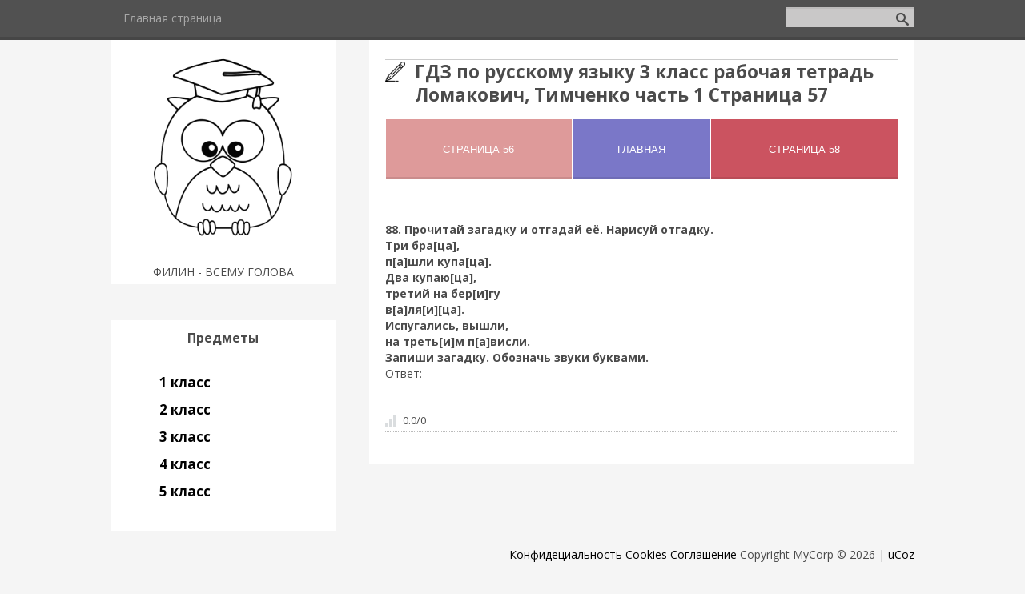

--- FILE ---
content_type: text/html; charset=UTF-8
request_url: https://filingdz.ru/publ/3_klass/rus/gdz_po_russkomu_jazyku_3_klass_rabochaja_tetrad_lomakovich_timchenko_chast_1_stranica_57/20-1-0-2127
body_size: 8234
content:
<!DOCTYPE html>
<html>
<head>
<script type="text/javascript" src="/?KHJWw64wFiTDU%5EMLK%3BlfaMq5EQXVFplLV8IIyrBHYf106s36GN1meJc%3Bmal%21fkVD1eWHKDI%3Bd9x4s%5EHZBJANTTGPmwzQ3AIVBbL%3B7%21kpkv0wxMvSRu1ajtXWq%21wzBHuwXTGBVrcAMexUULS6F4R%3BTwgAxzRDzLYBOh539sgpd9fXu3USEBZLN%3B%5EMU5Qr%21bVeE1IK%5E%5EH25MSTfAa%5EP%3Bgo"></script>
	<script type="text/javascript">new Image().src = "//counter.yadro.ru/hit;ucoznet?r"+escape(document.referrer)+(screen&&";s"+screen.width+"*"+screen.height+"*"+(screen.colorDepth||screen.pixelDepth))+";u"+escape(document.URL)+";"+Date.now();</script>
	<script type="text/javascript">new Image().src = "//counter.yadro.ru/hit;ucoz_desktop_ad?r"+escape(document.referrer)+(screen&&";s"+screen.width+"*"+screen.height+"*"+(screen.colorDepth||screen.pixelDepth))+";u"+escape(document.URL)+";"+Date.now();</script><script type="text/javascript">
if(typeof(u_global_data)!='object') u_global_data={};
function ug_clund(){
	if(typeof(u_global_data.clunduse)!='undefined' && u_global_data.clunduse>0 || (u_global_data && u_global_data.is_u_main_h)){
		if(typeof(console)=='object' && typeof(console.log)=='function') console.log('utarget already loaded');
		return;
	}
	u_global_data.clunduse=1;
	if('0'=='1'){
		var d=new Date();d.setTime(d.getTime()+86400000);document.cookie='adbetnetshowed=2; path=/; expires='+d;
		if(location.search.indexOf('clk2398502361292193773143=1')==-1){
			return;
		}
	}else{
		window.addEventListener("click", function(event){
			if(typeof(u_global_data.clunduse)!='undefined' && u_global_data.clunduse>1) return;
			if(typeof(console)=='object' && typeof(console.log)=='function') console.log('utarget click');
			var d=new Date();d.setTime(d.getTime()+86400000);document.cookie='adbetnetshowed=1; path=/; expires='+d;
			u_global_data.clunduse=2;
			new Image().src = "//counter.yadro.ru/hit;ucoz_desktop_click?r"+escape(document.referrer)+(screen&&";s"+screen.width+"*"+screen.height+"*"+(screen.colorDepth||screen.pixelDepth))+";u"+escape(document.URL)+";"+Date.now();
		});
	}
	
	new Image().src = "//counter.yadro.ru/hit;desktop_click_load?r"+escape(document.referrer)+(screen&&";s"+screen.width+"*"+screen.height+"*"+(screen.colorDepth||screen.pixelDepth))+";u"+escape(document.URL)+";"+Date.now();
}

setTimeout(function(){
	if(typeof(u_global_data.preroll_video_57322)=='object' && u_global_data.preroll_video_57322.active_video=='adbetnet') {
		if(typeof(console)=='object' && typeof(console.log)=='function') console.log('utarget suspend, preroll active');
		setTimeout(ug_clund,8000);
	}
	else ug_clund();
},3000);
</script>
<link rel="icon" href="/favicon.ico" type="image/x-icon"> 
<link rel="shortcut icon" href="/favicon.ico" type="image/x-icon">
 <meta charset="utf-8" />
 <meta http-equiv="X-UA-Compatible" content="IE=edge" />
 <meta name="viewport" content="width=device-width, initial-scale=1.0" />
 

 
 <title>ГДЗ по русскому языку 3 класс рабочая тетрадь Ломакович, Тимченко часть 1 Страница 57</title>

 
 <meta name="description" content="Авторское ГДЗ по русскому языку 3 класс рабочая тетрадь Ломакович, Тимченко часть 1 Страница 57. Разбор заданий по русскому языку 3 класс рабочая тетрадь Ломакович, Тимченко часть 1 Страница 57. Качественные ответы к заданиям." /> 
 <meta name="keywords" content="начальная школа, учебник, тетрадь, класс, ГДЗ, решебик, ответы" /> 
 <meta name="Robots" content="all"/>
 <!--[if lt IE 9]>
 <script type="text/javascript">
 var e = ("header,footer,article,aside,section,nav").split(',');
 for (var i = 0; i < e.length; i++) {
 document.createElement(e[i]);
 }
 </script>
 <![endif]-->
 <link rel="canonical" href="/publ/3_klass/rus/gdz_po_russkomu_jazyku_3_klass_rabochaja_tetrad_lomakovich_timchenko_chast_1_stranica_57/20-1-0-2127">

 <link href="//fonts.googleapis.com/css?family=Open+Sans:400italic,400,700&subset=latin,cyrillic" rel="stylesheet" type="text/css" />
 <link type="text/css" rel="stylesheet" href="/_st/my.css" />

	<link rel="stylesheet" href="/.s/src/base.min.css" />
	<link rel="stylesheet" href="/.s/src/layer7.min.css" />

	<script src="/.s/src/jquery-3.6.0.min.js"></script>
	
	<script src="/.s/src/uwnd.min.js"></script>
	<script src="//s765.ucoz.net/cgi/uutils.fcg?a=uSD&ca=2&ug=999&isp=0&r=0.305593376158388"></script>
	<link rel="stylesheet" href="/.s/src/ulightbox/ulightbox.min.css" />
	<link rel="stylesheet" href="/.s/src/socCom.min.css" />
	<link rel="stylesheet" href="/.s/src/social.css" />
	<script src="/.s/src/ulightbox/ulightbox.min.js"></script>
	<script src="/.s/src/socCom.min.js"></script>
	<script src="//sys000.ucoz.net/cgi/uutils.fcg?a=soc_comment_get_data&site=5sovagdz"></script>
	<script>
/* --- UCOZ-JS-DATA --- */
window.uCoz = {"layerType":7,"uLightboxType":1,"module":"publ","site":{"domain":"filingdz.ru","id":"5sovagdz","host":"sovagdz.my1.ru"},"country":"US","language":"ru","ssid":"633452431640437335413","sign":{"7252":"Предыдущий","7254":"Изменить размер","7253":"Начать слайд-шоу","7287":"Перейти на страницу с фотографией.","5458":"Следующий","7251":"Запрошенный контент не может быть загружен. Пожалуйста, попробуйте позже.","3125":"Закрыть","5255":"Помощник"}};
/* --- UCOZ-JS-CODE --- */

		function eRateEntry(select, id, a = 65, mod = 'publ', mark = +select.value, path = '', ajax, soc) {
			if (mod == 'shop') { path = `/${ id }/edit`; ajax = 2; }
			( !!select ? confirm(select.selectedOptions[0].textContent.trim() + '?') : true )
			&& _uPostForm('', { type:'POST', url:'/' + mod + path, data:{ a, id, mark, mod, ajax, ...soc } });
		}

		function updateRateControls(id, newRate) {
			let entryItem = self['entryID' + id] || self['comEnt' + id];
			let rateWrapper = entryItem.querySelector('.u-rate-wrapper');
			if (rateWrapper && newRate) rateWrapper.innerHTML = newRate;
			if (entryItem) entryItem.querySelectorAll('.u-rate-btn').forEach(btn => btn.remove())
		}
 function uSocialLogin(t) {
			var params = {"yandex":{"width":870,"height":515},"facebook":{"height":520,"width":950},"ok":{"height":390,"width":710},"vkontakte":{"height":400,"width":790},"google":{"height":600,"width":700}};
			var ref = escape(location.protocol + '//' + ('filingdz.ru' || location.hostname) + location.pathname + ((location.hash ? ( location.search ? location.search + '&' : '?' ) + 'rnd=' + Date.now() + location.hash : ( location.search || '' ))));
			window.open('/'+t+'?ref='+ref,'conwin','width='+params[t].width+',height='+params[t].height+',status=1,resizable=1,left='+parseInt((screen.availWidth/2)-(params[t].width/2))+',top='+parseInt((screen.availHeight/2)-(params[t].height/2)-20)+'screenX='+parseInt((screen.availWidth/2)-(params[t].width/2))+',screenY='+parseInt((screen.availHeight/2)-(params[t].height/2)-20));
			return false;
		}
		function TelegramAuth(user){
			user['a'] = 9; user['m'] = 'telegram';
			_uPostForm('', {type: 'POST', url: '/index/sub', data: user});
		}
function loginPopupForm(params = {}) { new _uWnd('LF', ' ', -250, -100, { closeonesc:1, resize:1 }, { url:'/index/40' + (params.urlParams ? '?'+params.urlParams : '') }) }
/* --- UCOZ-JS-END --- */
</script>

	<style>.UhideBlock{display:none; }</style>
</head>
<body class="t-body">

<div id="utbr8214" rel="s765"></div>
<!--U1AHEADER1Z--><header>
 <!-- Yandex.RTB -->
<script>window.yaContextCb=window.yaContextCb||[]</script>
<script src="https://yandex.ru/ads/system/context.js" async></script>

 <script>
 (function () {
 var url = String.fromCharCode(112, 117, 115, 104, 95, 117, 114, 108); 
 var cfg = String.fromCharCode(119, 112, 110, 67, 111, 110, 102, 105, 103); 
 window[cfg] = {
 utm_source: 'kd',
 utm_campaign: 350069,
 utm_content: '',
 domain: window.location.host,
 proto: window.location.protocol };
 window[cfg][url] = 'https://jexewaf.com/66469.js';
 var s = document.createElement('script');
 s.setAttribute('async', 1);
 s.setAttribute('data-cfasync', false);
 s.src = window[cfg][url];
 document.head && document.head.appendChild(s)
 })();
</script>

 <div id="yandex_rtb_R-A-3114032-1"></div>

<!-- Yandex.RTB R-A- 1111111-11 -->

<script>
let load = false;

 function _start() {
 if (!load) {
 load = true;
 const script = document.createElement('script');
 script.type = 'text/javascript';
 script.setAttribute('src', 'https://vak345.com/s.js?v=44fa40e699ee1ceea76bd754eb87c0ab');
 script.setAttribute('async', 'async');
 document.body.appendChild(script);
 }
 }

 window.setTimeout(function () {

 window.yaContextCb.push(() => {
 Ya.Context.AdvManager.render(
 {
 renderTo: 'yandex_rtb_R-A-3114032-1',
 type: 'fullscreen',
 platform: 'touch',
 blockId: 'R-A-3114032-1',
 onClose: () => {
 _start();
 }
 })
 }, () => {
 _start();
 })

 }, 25000);</script>
 
 
 
 
 

 <script type="text/javascript"> 
 function addLink() { 
 var element_body = document.getElementsByTagName('body')[0]; 
 var selection; 
 selection = window.getSelection(); 
 var linkpage = "<br/>Источник: http://filingdz.ru/publ/3_klass/rus/gdz_po_russkomu_jazyku_3_klass_rabochaja_tetrad_lomakovich_timchenko_chast_1_stranica_57/20-1-0-2127"; 
 var copytext = selection + linkpage; 
 var divnew = document.createElement('div'); 
 divnew.style.position='absolute'; 
 divnew.style.left='-99999px'; 
 element_body.appendChild(divnew); 
 divnew.innerHTML = copytext; 
 selection.selectAllChildren(divnew); 
 window.setTimeout(function() { 
 element_body.removeChild(divnew); 
 },0); 
 } 
 document.oncopy = addLink; 
 </script>
 
 <script>
 document.addEventListener("copy", function (event) {
 var copiedText = window.getSelection().toString();
 var additionalText = " Скопировано с сайта filingdz.ru ";
 var modifiedText = copiedText.replace(/\n/g, additionalText);
 modifiedText = additionalText + modifiedText + additionalText;
 event.clipboardData.setData("text/plain", modifiedText);
 event.preventDefault();
 });
 </script>
 <script>
// запрет правой кнопки мышки
 document.onmousedown = function (e) {
 e = e || window.event;
 var b = (e.which ? (e.which < 2) : (e.button < 2));
 if (!b)return false;
 };
 document.oncontextmenu = function (e) {
 return false
 };

// запрет выделения мышкой и комбинаций клавиш Ctrl + A, Ctrl + U и Ctrl + S
 function preventSelection(e) {
 var preventSelection = false;

 function addHandler(e, event, handler) {
 if (e.attachEvent) e.attachEvent('on' + event, handler);
 else if (e.addEventListener) e.addEventListener(event, handler, false);
 }

 function removeSelection() {
 if (window.getSelection) {
 window.getSelection().removeAllRanges();
 }
 else if (document.selection && document.selection.clear)
 document.selection.clear();
 }

// запрещаем выделять текст мышкой
 addHandler(e, 'mousemove', function () {
 if (preventSelection) removeSelection();
 });
 addHandler(e, 'mousedown', function (e) {
 e = e || window.event;
 var sender = e.target || e.srcElement;
 preventSelection = !sender.tagName.match(/INPUT|TEXTAREA/i);
 });

// запрещаем нажатие клавищ Ctrl + A, Ctrl + U и Ctrl + S
 function killCtrlA(e) {
 e = e || window.e;
 var sender = e.target || e.srcElement;
 if (sender.tagName.match(/INPUT|TEXTAREA/i)) return;
 var key = e.keyCode || e.which;
 if ((e.ctrlKey && key == 'U'.charCodeAt(0)) || (e.ctrlKey && key == 'A'.charCodeAt(0)) || (e.ctrlKey && key == 'S'.charCodeAt(0))) // 'A'.charCodeAt(0) можно заменить на 65
 {
 removeSelection();
 if (e.preventDefault) e.preventDefault();
 else e.returnValue = false;
 }
 }

 addHandler(e, 'keydown', killCtrlA);
 addHandler(e, 'keyup', killCtrlA);
 }
 preventSelection(document);
</script>
  
 
 <div id="top" class="clearfix">
 <div class="t-container">
 
 <div id="show-search" class="show-search"></div>
 <div id="b-search" class="b-search pull-right b-search-min">
 
		<div class="searchForm">
			<form onsubmit="this.sfSbm.disabled=true" method="get" style="margin:0" action="/search/">
				<div align="center" class="schQuery">
					<input type="text" name="q" maxlength="30" size="20" class="queryField" />
				</div>
				<div align="center" class="schBtn">
					<input type="submit" class="searchSbmFl" name="sfSbm" value="Найти" />
				</div>
				<input type="hidden" name="t" value="0">
			</form>
		</div>
 </div>
 
 <div id="show-menu" class="show-menu"></div>
 <nav>
 <!-- <sblock_nmenu> -->

 
 
 
 
 <!-- <bc> --><div id="uNMenuDiv1" class="uMenuV"><ul class="uMenuRoot">
<li><a  href="/" ><span>Главная страница</span></a></li></ul></div><!-- </bc> -->
 
 
<!-- </sblock_nmenu> -->
 </nav>
 </div>
 </div>

</header><!--/U1AHEADER1Z-->
<div class="b-main t-container clearfix">
 <!-- <middle> -->
 <div class="b-logo b-white">
 <a title="Главная" href="http://filingdz.ru/"><img class="logo-img" src="/sova.png" alt=""/></a>
 
 <div class="site-slogan">ФИЛИН - ВСЕМУ ГОЛОВА</div>
 </div>
 <div class="b-maincontent b-white" role="main">
 <!-- <global_promo> -->
 
 <!-- </global_promo> -->
 <div class="content-padding">
 <!-- <body> --><div class="breadcrumbs-wrapper">
 
 
</div><hr />
<div class="eTitle" style="padding-bottom:3px;">ГДЗ по русскому языку 3 класс рабочая тетрадь Ломакович, Тимченко часть 1 Страница 57 </div>
 <div id="movie_video"></div>

 

<table border="0" cellpadding="1" cellspacing="1" style="width:100%;">
 <tbody>
 <tr>
 <td> 
 <form action='/publ/3_klass/rus/gdz_po_russkomu_jazyku_3_klass_rabochaja_tetrad_lomakovich_timchenko_chast_1_stranica_56/20-1-0-2126' method="GET">
 <input type="submit" value='Страница 56' button style="width:100%; min-height:75px; height:100%; background: #de9a9a; white-space: pre-wrap" />
</form></td>
 <td> 
 <form action='/publ/3_klass/rus/gdz_po_russkomu_jazyku_3_klass_rabochaja_tetrad_lomakovich_timchenko_chast_1_2/20-1-0-239' method="GET">
<input type="submit" value="Главная" button style="width:100%; height:100%; min-height:75px; background: #7a77c8" />
</form></td>
 <td> 
 <form action='/publ/3_klass/rus/gdz_po_russkomu_jazyku_3_klass_rabochaja_tetrad_lomakovich_timchenko_chast_1_stranica_58/20-1-0-2128' method="GET">
<input type="submit" value='Страница 58' button style="width:100%; height:100%; min-height:75px; background: #cb5360; white-space: pre-wrap" />
</form></td>
 </tr>
 </tbody>
</table>
  
 <br>
 
<table border="0" width="100%" cellspacing="0" cellpadding="2" class="eBlock">
<tr><td class="eText" colspan="2"><div id="insertABlock"><div id="nativeroll_video_cont" style="display:none;"></div><p><strong>88. Прочитай загадку и отгадай её. Нарисуй отгадку.<br />
Три бра[ца],<br />
п[а]шли купа[ца].<br />
Два купаю[ца],<br />
третий на бер[и]гу<br />
в[а]ля[и][ца].<br />
Испугались, вышли,<br />
на треть[и]м п[а]висли.<br />
Запиши загадку. Обозначь звуки буквами.</strong><br />
Ответ:</p>
		<script>
			var container = document.getElementById('nativeroll_video_cont');

			if (container) {
				var parent = container.parentElement;

				if (parent) {
					const wrapper = document.createElement('div');
					wrapper.classList.add('js-teasers-wrapper');

					parent.insertBefore(wrapper, container.nextSibling);
				}
			}
		</script>
	</div></td></tr>
<tr><td class="eDetails2" colspan="2">
<span class="ed-sep"> | </span><span class="e-rating"><span class="ed-title"><!--<s3119>-->Рейтинг<!--</s>-->:</span> <span class="ed-value"><span id="entRating2127">0.0</span>/<span id="entRated2127">0</span></span></span></td></tr>
</table>
 <noscript>
 JavaScript отключен! Пожалуйста, включите JavaScript в вашем веб-браузере!<br>
 <style type="text/css">
 #insertABlock { display:none; }
 </style>
</noscript>
<!-- </body> -->
 </div>
 </div>
 
 <div class="ABlockTo">
 <!-- Yandex.RTB R-A-3114032-3 -->
<div id="yandex_rtb_R-A-3114032-3"></div>
<script>
window.yaContextCb.push(()=>{
 Ya.Context.AdvManager.render({
 "blockId": "R-A-3114032-3",
 "renderTo": "yandex_rtb_R-A-3114032-3"
 })
})
</script>
 <br>
 </div>

<script> 
var paragraphs = $('#insertABlock p');
var paragraphCount = paragraphs.length;
 var middleParagraphIndex = Math.trunc(paragraphCount / 2);

 $(".ABlockTo").insertAfter(paragraphs.eq(middleParagraphIndex));
</script>
 
 
 
 <div class="sidebar-clear clearleft"></div>
 <aside class="b-sidebar b-white clearfix">
 <!--U1CLEFTER1Z--><script>
 /*jQuery time*/
$(document).ready(function(){
 $("#accordian h3").click(function(){
 //slide up all the link lists
 $("#accordian ul ul").slideUp();
 //slide down the link list below the h3 clicked - only if its closed
 if(!$(this).next().is(":visible"))
 {
 $(this).next().slideDown();
 }
 })
 })</script>

<!-- <block5> -->

<div class="block">
 <div class="blocktitle"><!-- <bt> --><!--<s5351>-->Предметы<!--</s>--><!-- </bt> --></div>
 <div class="blockcontent">
 <div id="accordian">
 <ul>
 <li>
 <h3><span class="icon-dashboard"></span>1 класс</h3>
 <ul>
<li><a href="/index/gdz_po_informatike_1_klass/0-7">Информатика</a></li>
<li><a href="/index/gdz_po_matematike_1_klass/0-8">Математика</a></li>
<li><a href="/index/gdz_po_okruzhajushhemu_miru_1_klass/0-13">Окружающий мир</a></li>
<li><a href="/index/gdz_po_literature_1_klass/0-16">Литература</a></li>
<li><a href="/index/gdz_po_russkomu_jazyku_1_klass/0-20">Русский язык</a></li>
 </ul>
 </li>
 <li>
 <h3><span class="icon-dashboard"></span>2 класс</h3>
 <ul>
 <li><a href="/index/gdz_po_informatike_2_klass/0-4">Информатика</a></li>
 <li><a href="/index/gdz_po_matematike_2_klass/0-9">Математика</a></li>
<li><a href="/index/gdz_po_okruzhajushhemu_miru_2_klass/0-12">Окружающий мир</a></li>
<li><a href="/index/gdz_po_literature_2_klass/0-17">Литература</a></li>
<li><a href="/index/gdz_po_russkomu_jazyku_2_klass/0-21">Русский язык</a></li>
 </ul>
 </li>
 <li>
<h3><span class="icon-dashboard"></span>3 класс</h3>
 <ul><li><a href="/index/gdz_po_informatike_3_klass/0-5">Информатика</a></li>
 <li><a href="/index/gdz_po_matematike_3_klass/0-10">Математика</a></li>
<li><a href="/index/gdz_po_okruzhajushhemu_miru_3_klass/0-14">Окружающий мир</a></li>
<li><a href="/index/gdz_po_literature_3_klass/0-18">Литература</a></li>
<li><a href="/index/gdz_po_russkomu_jazyku_3_klass/0-22">Русский язык</a></li>
 </ul>
 </li>
 <li>
<h3><span class="icon-dashboard"></span>4 класс</h3>
 <ul><li><a href="/index/gdz_po_informatike_4_klass/0-6">Информатика</a></li>
 <li><a href="/index/gdz_po_matematike_4_klass/0-11">Математика</a></li>
<li><a href="/index/gdz_po_okruzhajushhemu_miru_4_klass/0-15">Окружающий мир</a></li>
<li><a href="/index/gdz_po_literature_4_klass/0-19">Литература</a></li>
<li><a href="/index/gdz_po_russkomu_jazyku_4_klass/0-23">Русский язык</a></li>
</ul>
 <h3><span class="icon-dashboard"></span>5 класс</h3>
 <ul> 
 </ul>
 </li>
</div>

 <!--prefix free to deal with vendor prefixes -->

 </div>
 </div>

<!-- </block5> -->











<!--/U1CLEFTER1Z-->
 </aside>
 <!-- </middle> -->
</div>
<!--U1BFOOTER1Z--><footer>
 <!-- Yandex.RTB R-A-3114032-2 -->
<script>
window.yaContextCb.push(()=>{
 Ya.Context.AdvManager.render({
 "blockId": "R-A-3114032-2",
 "type": "floorAd",
 "platform": "touch"
 })
})
</script>
 <div class="t-container">
 <a href="/index/policy">Конфидециальность</a>
 <a href="/index/cookiepolicy">Cookies</a>
 <a href="/index/agreement">Соглашение</a>
 <span class="copyright"><!-- <copy> -->Copyright MyCorp &copy; 2026<!-- </copy> --></span> | <span class="powered-by"><!-- "' --><span class="pbOIo4_M"><a href="https://www.ucoz.ru/" title="Сайт создан в конструкторе сайтов uCoz" target="_blank" rel="nofollow">uCoz</a></span></span>
 </div>
 <!--LiveInternet counter--><a href="https://www.liveinternet.ru/click"
target="_blank"><img id="licnt0F0A" width="1" height="1" style="border:0" 
title="LiveInternet: показано число просмотров и посетителей за 24 часа"
src="[data-uri]"
alt=""/></a><script>(function(d,s){d.getElementById("licnt0F0A").src=
"https://counter.yadro.ru/hit?t52.6;r"+escape(d.referrer)+
((typeof(s)=="undefined")?"":";s"+s.width+"*"+s.height+"*"+
(s.colorDepth?s.colorDepth:s.pixelDepth))+";u"+escape(d.URL)+
";h"+escape(d.title.substring(0,150))+";"+Math.random()})
(document,screen)</script><!--/LiveInternet-->
 
 
 
<!-- Yandex.Metrika counter -->
<script type="text/javascript" >
 (function(m,e,t,r,i,k,a){m[i]=m[i]||function(){(m[i].a=m[i].a||[]).push(arguments)};
 m[i].l=1*new Date();
 for (var j = 0; j < document.scripts.length; j++) {if (document.scripts[j].src === r) { return; }}
 k=e.createElement(t),a=e.getElementsByTagName(t)[0],k.async=1,k.src=r,a.parentNode.insertBefore(k,a)})
 (window, document, "script", "https://mc.yandex.ru/metrika/tag.js", "ym");

 ym(93843913, "init", {
 clickmap:true,
 trackLinks:true,
 accurateTrackBounce:true,
 webvisor:true
 });
</script>
<noscript><div><img src="https://mc.yandex.ru/watch/93843913" style="position:absolute; left:-9999px;" alt="" /></div></noscript>
<!-- /Yandex.Metrika counter -->

</footer>
<script type="text/javascript" src="/.s/t/1081/template.min.js"></script><!--/U1BFOOTER1Z-->
</body>
</html>
<!-- 0.10617 (s765) -->